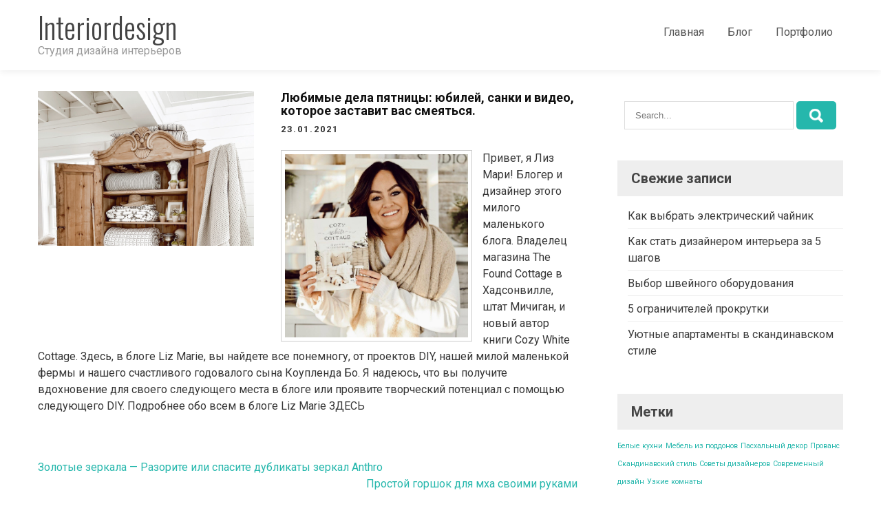

--- FILE ---
content_type: text/html; charset=UTF-8
request_url: http://interiordesign.com.ua/lyubimye-dela-pyatniczy-yubilej-sanki-i-video-kotoroe-zastavit-vas-smeyatsya/
body_size: 6689
content:
<!DOCTYPE html>
<html lang="ru-RU">
<head>
<meta charset="UTF-8">
<meta name="viewport" content="width=device-width, initial-scale=1">
<link rel="profile" href="http://gmpg.org/xfn/11">
<title>Любимые дела пятницы: юбилей, санки и видео, которое заставит вас смеяться. | Interiordesign</title>
<meta name='robots' content='max-image-preview:large' />

<!-- All In One SEO Pack 3.7.1[192,297] -->
<script type="application/ld+json" class="aioseop-schema">{"@context":"https://schema.org","@graph":[{"@type":"Organization","@id":"http://interiordesign.com.ua/#organization","url":"http://interiordesign.com.ua/","name":"Interiordesign","sameAs":[]},{"@type":"WebSite","@id":"http://interiordesign.com.ua/#website","url":"http://interiordesign.com.ua/","name":"Interiordesign","publisher":{"@id":"http://interiordesign.com.ua/#organization"},"potentialAction":{"@type":"SearchAction","target":"http://interiordesign.com.ua/?s={search_term_string}","query-input":"required name=search_term_string"}},{"@type":"WebPage","@id":"http://interiordesign.com.ua/lyubimye-dela-pyatniczy-yubilej-sanki-i-video-kotoroe-zastavit-vas-smeyatsya/#webpage","url":"http://interiordesign.com.ua/lyubimye-dela-pyatniczy-yubilej-sanki-i-video-kotoroe-zastavit-vas-smeyatsya/","inLanguage":"ru-RU","name":"Любимые дела пятницы: юбилей, санки и видео, которое заставит вас смеяться.","isPartOf":{"@id":"http://interiordesign.com.ua/#website"},"breadcrumb":{"@id":"http://interiordesign.com.ua/lyubimye-dela-pyatniczy-yubilej-sanki-i-video-kotoroe-zastavit-vas-smeyatsya/#breadcrumblist"},"image":{"@type":"ImageObject","@id":"http://interiordesign.com.ua/lyubimye-dela-pyatniczy-yubilej-sanki-i-video-kotoroe-zastavit-vas-smeyatsya/#primaryimage","url":"http://interiordesign.com.ua/wp-content/uploads/2021/01/IMG_6806.jpg","width":1536,"height":2048},"primaryImageOfPage":{"@id":"http://interiordesign.com.ua/lyubimye-dela-pyatniczy-yubilej-sanki-i-video-kotoroe-zastavit-vas-smeyatsya/#primaryimage"},"datePublished":"2021-01-23T01:06:46+03:00","dateModified":"2021-01-23T01:06:46+03:00"},{"@type":"Article","@id":"http://interiordesign.com.ua/lyubimye-dela-pyatniczy-yubilej-sanki-i-video-kotoroe-zastavit-vas-smeyatsya/#article","isPartOf":{"@id":"http://interiordesign.com.ua/lyubimye-dela-pyatniczy-yubilej-sanki-i-video-kotoroe-zastavit-vas-smeyatsya/#webpage"},"author":{"@id":"http://interiordesign.com.ua/author/admin/#author"},"headline":"Любимые дела пятницы: юбилей, санки и видео, которое заставит вас смеяться.","datePublished":"2021-01-23T01:06:46+03:00","dateModified":"2021-01-23T01:06:46+03:00","commentCount":0,"mainEntityOfPage":{"@id":"http://interiordesign.com.ua/lyubimye-dela-pyatniczy-yubilej-sanki-i-video-kotoroe-zastavit-vas-smeyatsya/#webpage"},"publisher":{"@id":"http://interiordesign.com.ua/#organization"},"articleSection":"Блог","image":{"@type":"ImageObject","@id":"http://interiordesign.com.ua/lyubimye-dela-pyatniczy-yubilej-sanki-i-video-kotoroe-zastavit-vas-smeyatsya/#primaryimage","url":"http://interiordesign.com.ua/wp-content/uploads/2021/01/IMG_6806.jpg","width":1536,"height":2048}},{"@type":"Person","@id":"http://interiordesign.com.ua/author/admin/#author","name":"admin","sameAs":[],"image":{"@type":"ImageObject","@id":"http://interiordesign.com.ua/#personlogo","url":"http://2.gravatar.com/avatar/29c45d6cf0be26f14cadfad58a4d1b24?s=96&d=mm&r=g","width":96,"height":96,"caption":"admin"}},{"@type":"BreadcrumbList","@id":"http://interiordesign.com.ua/lyubimye-dela-pyatniczy-yubilej-sanki-i-video-kotoroe-zastavit-vas-smeyatsya/#breadcrumblist","itemListElement":[{"@type":"ListItem","position":1,"item":{"@type":"WebPage","@id":"http://interiordesign.com.ua/","url":"http://interiordesign.com.ua/","name":"Interiordesign"}},{"@type":"ListItem","position":2,"item":{"@type":"WebPage","@id":"http://interiordesign.com.ua/lyubimye-dela-pyatniczy-yubilej-sanki-i-video-kotoroe-zastavit-vas-smeyatsya/","url":"http://interiordesign.com.ua/lyubimye-dela-pyatniczy-yubilej-sanki-i-video-kotoroe-zastavit-vas-smeyatsya/","name":"Любимые дела пятницы: юбилей, санки и видео, которое заставит вас смеяться."}}]}]}</script>
<link rel="canonical" href="http://interiordesign.com.ua/lyubimye-dela-pyatniczy-yubilej-sanki-i-video-kotoroe-zastavit-vas-smeyatsya/" />
<!-- All In One SEO Pack -->
<link rel='dns-prefetch' href='//fonts.googleapis.com' />
<link rel='dns-prefetch' href='//s.w.org' />
<link rel="alternate" type="application/rss+xml" title="Interiordesign &raquo; Лента" href="http://interiordesign.com.ua/feed/" />
<link rel="alternate" type="application/rss+xml" title="Interiordesign &raquo; Лента комментариев" href="http://interiordesign.com.ua/comments/feed/" />
		<script type="text/javascript">
			window._wpemojiSettings = {"baseUrl":"https:\/\/s.w.org\/images\/core\/emoji\/13.1.0\/72x72\/","ext":".png","svgUrl":"https:\/\/s.w.org\/images\/core\/emoji\/13.1.0\/svg\/","svgExt":".svg","source":{"concatemoji":"http:\/\/interiordesign.com.ua\/wp-includes\/js\/wp-emoji-release.min.js?ver=5.8.12"}};
			!function(e,a,t){var n,r,o,i=a.createElement("canvas"),p=i.getContext&&i.getContext("2d");function s(e,t){var a=String.fromCharCode;p.clearRect(0,0,i.width,i.height),p.fillText(a.apply(this,e),0,0);e=i.toDataURL();return p.clearRect(0,0,i.width,i.height),p.fillText(a.apply(this,t),0,0),e===i.toDataURL()}function c(e){var t=a.createElement("script");t.src=e,t.defer=t.type="text/javascript",a.getElementsByTagName("head")[0].appendChild(t)}for(o=Array("flag","emoji"),t.supports={everything:!0,everythingExceptFlag:!0},r=0;r<o.length;r++)t.supports[o[r]]=function(e){if(!p||!p.fillText)return!1;switch(p.textBaseline="top",p.font="600 32px Arial",e){case"flag":return s([127987,65039,8205,9895,65039],[127987,65039,8203,9895,65039])?!1:!s([55356,56826,55356,56819],[55356,56826,8203,55356,56819])&&!s([55356,57332,56128,56423,56128,56418,56128,56421,56128,56430,56128,56423,56128,56447],[55356,57332,8203,56128,56423,8203,56128,56418,8203,56128,56421,8203,56128,56430,8203,56128,56423,8203,56128,56447]);case"emoji":return!s([10084,65039,8205,55357,56613],[10084,65039,8203,55357,56613])}return!1}(o[r]),t.supports.everything=t.supports.everything&&t.supports[o[r]],"flag"!==o[r]&&(t.supports.everythingExceptFlag=t.supports.everythingExceptFlag&&t.supports[o[r]]);t.supports.everythingExceptFlag=t.supports.everythingExceptFlag&&!t.supports.flag,t.DOMReady=!1,t.readyCallback=function(){t.DOMReady=!0},t.supports.everything||(n=function(){t.readyCallback()},a.addEventListener?(a.addEventListener("DOMContentLoaded",n,!1),e.addEventListener("load",n,!1)):(e.attachEvent("onload",n),a.attachEvent("onreadystatechange",function(){"complete"===a.readyState&&t.readyCallback()})),(n=t.source||{}).concatemoji?c(n.concatemoji):n.wpemoji&&n.twemoji&&(c(n.twemoji),c(n.wpemoji)))}(window,document,window._wpemojiSettings);
		</script>
		<style type="text/css">
img.wp-smiley,
img.emoji {
	display: inline !important;
	border: none !important;
	box-shadow: none !important;
	height: 1em !important;
	width: 1em !important;
	margin: 0 .07em !important;
	vertical-align: -0.1em !important;
	background: none !important;
	padding: 0 !important;
}
</style>
	<link rel='stylesheet' id='wp-block-library-css'  href='http://interiordesign.com.ua/wp-includes/css/dist/block-library/style.min.css?ver=5.8.12' type='text/css' media='all' />
<link rel='stylesheet' id='rich-store-lite-font-css'  href='//fonts.googleapis.com/css?family=Roboto%3A300%2C400%2C700%7COswald%3A300%2C400%2C600&#038;ver=5.8.12' type='text/css' media='all' />
<link rel='stylesheet' id='rich-store-lite-basic-style-css'  href='http://interiordesign.com.ua/wp-content/themes/rich-store-lite/style.css?ver=5.8.12' type='text/css' media='all' />
<link rel='stylesheet' id='nivo-slider-css'  href='http://interiordesign.com.ua/wp-content/themes/rich-store-lite/css/nivo-slider.css?ver=5.8.12' type='text/css' media='all' />
<link rel='stylesheet' id='fontawesome-all-style-css'  href='http://interiordesign.com.ua/wp-content/themes/rich-store-lite/fontsawesome/css/fontawesome-all.css?ver=5.8.12' type='text/css' media='all' />
<link rel='stylesheet' id='rich-store-lite-responsive-css'  href='http://interiordesign.com.ua/wp-content/themes/rich-store-lite/css/responsive.css?ver=5.8.12' type='text/css' media='all' />
<script type='text/javascript' src='http://interiordesign.com.ua/wp-includes/js/jquery/jquery.min.js?ver=3.6.0' id='jquery-core-js'></script>
<script type='text/javascript' src='http://interiordesign.com.ua/wp-includes/js/jquery/jquery-migrate.min.js?ver=3.3.2' id='jquery-migrate-js'></script>
<script type='text/javascript' src='http://interiordesign.com.ua/wp-content/themes/rich-store-lite/js/jquery.nivo.slider.js?ver=5.8.12' id='jquery-nivo-slider-js'></script>
<script type='text/javascript' src='http://interiordesign.com.ua/wp-content/themes/rich-store-lite/js/editable.js?ver=5.8.12' id='rich-store-lite-editable-js'></script>
<link rel="https://api.w.org/" href="http://interiordesign.com.ua/wp-json/" /><link rel="alternate" type="application/json" href="http://interiordesign.com.ua/wp-json/wp/v2/posts/1062" /><link rel="EditURI" type="application/rsd+xml" title="RSD" href="http://interiordesign.com.ua/xmlrpc.php?rsd" />
<link rel="wlwmanifest" type="application/wlwmanifest+xml" href="http://interiordesign.com.ua/wp-includes/wlwmanifest.xml" /> 
<link rel='shortlink' href='http://interiordesign.com.ua/?p=1062' />
<link rel="alternate" type="application/json+oembed" href="http://interiordesign.com.ua/wp-json/oembed/1.0/embed?url=http%3A%2F%2Finteriordesign.com.ua%2Flyubimye-dela-pyatniczy-yubilej-sanki-i-video-kotoroe-zastavit-vas-smeyatsya%2F" />
<link rel="alternate" type="text/xml+oembed" href="http://interiordesign.com.ua/wp-json/oembed/1.0/embed?url=http%3A%2F%2Finteriordesign.com.ua%2Flyubimye-dela-pyatniczy-yubilej-sanki-i-video-kotoroe-zastavit-vas-smeyatsya%2F&#038;format=xml" />
<!-- Google Tag Manager -->
<script>(function(w,d,s,l,i){w[l]=w[l]||[];w[l].push({'gtm.start':
new Date().getTime(),event:'gtm.js'});var f=d.getElementsByTagName(s)[0],
j=d.createElement(s),dl=l!='dataLayer'?'&l='+l:'';j.async=true;j.src=
'https://www.googletagmanager.com/gtm.js?id='+i+dl;f.parentNode.insertBefore(j,f);
})(window,document,'script','dataLayer','GTM-PKXWDXN');</script>
<!-- End Google Tag Manager -->
			<style type="text/css"> 					
        a, .richstore_default_poststyle h2 a:hover,
        #sidebar aside.widget ul li a:hover,       
		.richstore_default_poststyle h3 a,				
        .postmeta a:hover,
        .button:hover,	
		.top_socialicons a:hover,	
        .sitefooter ul li a:hover, 
        .sitefooter ul li.current_page_item a,		
		.sitefooter ul li a:hover, 
		.sitefooter ul li.current_page_item a,
        .sitemenubox ul li a:hover, 
        .sitemenubox ul li.current-menu-item a,
        .sitemenubox ul li.current-menu-parent a.parent,
        .sitemenubox ul li.current-menu-item ul.sub-menu li a:hover				
            { color:#25b7ac;}					 
            
        .pagination ul li .current, .pagination ul li a:hover, 
        #commentform input#submit:hover,					
        .nivo-controlNav a.active,
		.nivo-caption .slider_readmore,
		.cart-contents-count,        
		.sitefour_pagecolumn:hover,	
		.nivo-caption .slider_readmore,											
        #sidebar .search-form input.search-submit,				
        .wpcf7 input[type='submit'],				
        nav.pagination .page-numbers.current,
		.woocommerce span.onsale,		       		
        .toggle a	
            { background-color:#25b7ac;}	
		
		.button:hover
            { border-color:#25b7ac;}						
         	
    </style> 
	<style type="text/css">
			.site-header{
			background: url() no-repeat;
			background-position: center top;
		}
		.logo h1 a { color:#444444;}
		
	</style>
    
    		<style type="text/css" id="wp-custom-css">
			.richstore_singlepage_panel {
    padding: 30px 0;
}		</style>
		</head>
<body class="post-template-default single single-post postid-1062 single-format-standard">
<div id="sitelayout_options" >

<div class="site-header siteinner"> 
<div class="topstrip">
  <div class="container">    
  <div class="left">  
    
  
  </div>
  <div class="right">
     
    </div>
    <div class="clear"></div>  
  </div><!-- container --> 
</div>
<div class="container">    
     <div class="logo">
                <h1><a href="http://interiordesign.com.ua/" rel="home">Interiordesign</a></h1>
                            <p>Студия дизайна интерьеров</p>
                    </div><!-- logo -->
        <div class="header-cart-search">
	</div>
        
     <div class="right_menupart">     
       <div class="toggle">
         <a class="toggleMenu" href="#">Menu</a>
       </div><!-- toggle --> 
       <div class="sitemenubox">                   
         <div class="menu-menu-1-container"><ul id="menu-menu-1" class="menu"><li id="menu-item-260" class="menu-item menu-item-type-post_type menu-item-object-page menu-item-home menu-item-260"><a href="http://interiordesign.com.ua/">Главная</a></li>
<li id="menu-item-259" class="menu-item menu-item-type-post_type menu-item-object-page current_page_parent menu-item-259"><a href="http://interiordesign.com.ua/blog/">Блог</a></li>
<li id="menu-item-702" class="menu-item menu-item-type-post_type menu-item-object-page menu-item-has-children menu-item-702"><a href="http://interiordesign.com.ua/portfolio/">Портфолио</a>
<ul class="sub-menu">
	<li id="menu-item-748" class="menu-item menu-item-type-post_type menu-item-object-page menu-item-748"><a href="http://interiordesign.com.ua/dizajn-interera-kvartiry/">Дизайн интерьера квартиры</a></li>
	<li id="menu-item-749" class="menu-item menu-item-type-post_type menu-item-object-page menu-item-749"><a href="http://interiordesign.com.ua/landshaftnyj-dizajn/">Ландшафтный дизайн</a></li>
	<li id="menu-item-751" class="menu-item menu-item-type-post_type menu-item-object-page menu-item-751"><a href="http://interiordesign.com.ua/dizajn-doma/">Дизайн дома</a></li>
	<li id="menu-item-750" class="menu-item menu-item-type-post_type menu-item-object-page menu-item-750"><a href="http://interiordesign.com.ua/chastnyj-dom/">Частный дом</a></li>
	<li id="menu-item-759" class="menu-item menu-item-type-post_type menu-item-object-page menu-item-759"><a href="http://interiordesign.com.ua/kvartira-studenta/">Квартира студента</a></li>
</ul>
</li>
</ul></div>       </div><!--.sitemenubox -->
       
     </div><!--.right_menupart -->
<div class="clear"></div>  
</div><!-- container --> 
</div><!--.site-header --> 


<div class="container">
     <div class="richstore_singlepage_panel">
        <section class="richstore_singlepage_pagecontentbx">            
                                    <div class="richstore_default_poststyle">
<article id="post-1062" class="single-post post-1062 post type-post status-publish format-standard has-post-thumbnail hentry category-blog">

     <div class="thumbnail_box"><img width="1536" height="2048" src="http://interiordesign.com.ua/wp-content/uploads/2021/01/IMG_6806.jpg" class="attachment-post-thumbnail size-post-thumbnail wp-post-image" alt="" loading="lazy" srcset="http://interiordesign.com.ua/wp-content/uploads/2021/01/IMG_6806.jpg 1536w, http://interiordesign.com.ua/wp-content/uploads/2021/01/IMG_6806-225x300.jpg 225w, http://interiordesign.com.ua/wp-content/uploads/2021/01/IMG_6806-768x1024.jpg 768w" sizes="(max-width: 1536px) 100vw, 1536px" /></div>  
 		   
    <header class="entry-header">        
        <h3 class="single-title">Любимые дела пятницы: юбилей, санки и видео, которое заставит вас смеяться.</h3>         <div class="postmeta">
            <div class="post-date">23.01.2021</div><!-- post-date -->                    
        </div><!-- postmeta -->
    </header><!-- .entry-header -->    
      

    <div class="entry-content">		
        <div><img loading="lazy" class="alignleft wp-image-64259" src="http://interiordesign.com.ua/wp-content/uploads/2020/12/20-luchshih-produktov-2020-goda.jpg" alt="" width="278" height="278"  /> Привет, я Лиз Мари! Блогер и дизайнер этого милого маленького блога. Владелец магазина The Found Cottage в Хадсонвилле, штат Мичиган, и новый автор книги Cozy White Cottage. Здесь, в блоге Liz Marie, вы найдете все понемногу, от проектов DIY, нашей милой маленькой фермы и нашего счастливого годовалого сына Коупленда Бо. Я надеюсь, что вы получите вдохновение для своего следующего места в блоге или проявите творческий потенциал с помощью следующего DIY. Подробнее обо всем в блоге Liz Marie ЗДЕСЬ </div>
</pre>
                <div class="postmeta">          
            <div class="post-tags"> </div>
            <div class="clear"></div>
        </div><!-- postmeta -->
    </div><!-- .entry-content -->
   
    <footer class="entry-meta">
          </footer><!-- .entry-meta -->

</article>
</div><!-- .richstore_default_poststyle-->                    
	<nav class="navigation post-navigation" role="navigation" aria-label="Записи">
		<h2 class="screen-reader-text">Навигация по записям</h2>
		<div class="nav-links"><div class="nav-previous"><a href="http://interiordesign.com.ua/zolotye-zerkala-razorite-ili-spasite-dublikaty-zerkal-anthro/" rel="prev">Золотые зеркала &#8212; Разорите или спасите дубликаты зеркал Anthro</a></div><div class="nav-next"><a href="http://interiordesign.com.ua/prostoj-gorshok-dlya-mha-svoimi-rukami/" rel="next">Простой горшок для мха своими руками</a></div></div>
	</nav>                    <div class="clear"></div>
                                                      
         </section>       
        <div id="sidebar">    
    <aside id="search-2" class="widget widget_search"><form role="search" method="get" class="search-form" action="http://interiordesign.com.ua/">
	<label>
		<input type="search" class="search-field" placeholder="Search..." value="" name="s">
	</label>
	<input type="submit" class="search-submit" value="Search">
</form>
</aside>
		<aside id="recent-posts-2" class="widget widget_recent_entries">
		<h3 class="widget-title">Свежие записи</h3>
		<ul>
											<li>
					<a href="http://interiordesign.com.ua/kak-vybrat-elektricheskij-chajnik/">Как выбрать электрический чайник</a>
									</li>
											<li>
					<a href="http://interiordesign.com.ua/kak-stat-dizajnerom-interera-za-5-shagov/">Как стать дизайнером интерьера за 5 шагов</a>
									</li>
											<li>
					<a href="http://interiordesign.com.ua/vybor-shvejnogo-oborudovaniya/">Выбор швейного оборудования</a>
									</li>
											<li>
					<a href="http://interiordesign.com.ua/5-ogranichitelej-prokrutki-6/">5 ограничителей прокрутки</a>
									</li>
											<li>
					<a href="http://interiordesign.com.ua/uyutnye-apartamenty-v-skandinavskom-stile/">Уютные апартаменты в скандинавском стиле</a>
									</li>
					</ul>

		</aside><aside id="tag_cloud-2" class="widget widget_tag_cloud"><h3 class="widget-title">Метки</h3><div class="tagcloud"><a href="http://interiordesign.com.ua/tag/belye-kuxni/" class="tag-cloud-link tag-link-3 tag-link-position-1" style="font-size: 8pt;" aria-label="Белые кухни (12 элементов)">Белые кухни</a>
<a href="http://interiordesign.com.ua/tag/mebel-iz-poddonov/" class="tag-cloud-link tag-link-4 tag-link-position-2" style="font-size: 8pt;" aria-label="Мебель из поддонов (12 элементов)">Мебель из поддонов</a>
<a href="http://interiordesign.com.ua/tag/pasxalnyj-dekor/" class="tag-cloud-link tag-link-5 tag-link-position-3" style="font-size: 8pt;" aria-label="Пасхальный декор (12 элементов)">Пасхальный декор</a>
<a href="http://interiordesign.com.ua/tag/provans/" class="tag-cloud-link tag-link-2 tag-link-position-4" style="font-size: 8pt;" aria-label="Прованс (12 элементов)">Прованс</a>
<a href="http://interiordesign.com.ua/tag/skandinavskij-stil/" class="tag-cloud-link tag-link-6 tag-link-position-5" style="font-size: 8pt;" aria-label="Скандинавский стиль (12 элементов)">Скандинавский стиль</a>
<a href="http://interiordesign.com.ua/tag/sovety-dizajnerov/" class="tag-cloud-link tag-link-7 tag-link-position-6" style="font-size: 8pt;" aria-label="Советы дизайнеров (12 элементов)">Советы дизайнеров</a>
<a href="http://interiordesign.com.ua/tag/sovremennyj-dizajn/" class="tag-cloud-link tag-link-8 tag-link-position-7" style="font-size: 8pt;" aria-label="Современный дизайн (12 элементов)">Современный дизайн</a>
<a href="http://interiordesign.com.ua/tag/uzkie-komnaty/" class="tag-cloud-link tag-link-9 tag-link-position-8" style="font-size: 8pt;" aria-label="Узкие комнаты (12 элементов)">Узкие комнаты</a></div>
</aside>	
</div><!-- sidebar -->       
        <div class="clear"></div>
    </div><!-- richstore_singlepage_panel -->
</div><!-- container -->	

<div class="sitefooter"> 
           <div class="copyrightwrap">
              <div class="container">               
				  <p>Interiordesign 2020</p>               
            </div><!--end .container-->  
         </div><!--end .copyrightwrap-->     
                                 
     </div><!--end #sitefooter-->
</div><!--#end sitelayout_options-->

<!-- Google Tag Manager (noscript) -->
<noscript><iframe src="https://www.googletagmanager.com/ns.html?id=GTM-PKXWDXN"
height="0" width="0" style="display:none;visibility:hidden"></iframe></noscript>
<!-- End Google Tag Manager (noscript) -->
		<script type='text/javascript' src='http://interiordesign.com.ua/wp-includes/js/wp-embed.min.js?ver=5.8.12' id='wp-embed-js'></script>
</body>
</html>
<!-- Page generated by LiteSpeed Cache 2.9.9.2 on 2026-01-26 00:45:54 -->

--- FILE ---
content_type: text/plain
request_url: https://www.google-analytics.com/j/collect?v=1&_v=j102&a=1519212362&t=pageview&_s=1&dl=http%3A%2F%2Finteriordesign.com.ua%2Flyubimye-dela-pyatniczy-yubilej-sanki-i-video-kotoroe-zastavit-vas-smeyatsya%2F&ul=en-us%40posix&dt=%D0%9B%D1%8E%D0%B1%D0%B8%D0%BC%D1%8B%D0%B5%20%D0%B4%D0%B5%D0%BB%D0%B0%20%D0%BF%D1%8F%D1%82%D0%BD%D0%B8%D1%86%D1%8B%3A%20%D1%8E%D0%B1%D0%B8%D0%BB%D0%B5%D0%B9%2C%20%D1%81%D0%B0%D0%BD%D0%BA%D0%B8%20%D0%B8%20%D0%B2%D0%B8%D0%B4%D0%B5%D0%BE%2C%20%D0%BA%D0%BE%D1%82%D0%BE%D1%80%D0%BE%D0%B5%20%D0%B7%D0%B0%D1%81%D1%82%D0%B0%D0%B2%D0%B8%D1%82%20%D0%B2%D0%B0%D1%81%20%D1%81%D0%BC%D0%B5%D1%8F%D1%82%D1%8C%D1%81%D1%8F.%20%7C%20Interiordesign&sr=1280x720&vp=1280x720&_u=YEBAAEABAAAAACAAI~&jid=2058289362&gjid=640245004&cid=1045429096.1769440753&tid=UA-144911525-1&_gid=1102744738.1769440753&_r=1&_slc=1&gtm=45He61m0h1n81PKXWDXNza200&gcd=13l3l3l3l1l1&dma=0&tag_exp=103116026~103200004~104527906~104528500~104684208~104684211~105391253~115938466~115938469~116682876~116992598~117025847~117041587~117099529&z=1810355527
body_size: -452
content:
2,cG-ZPPQGZJWJB